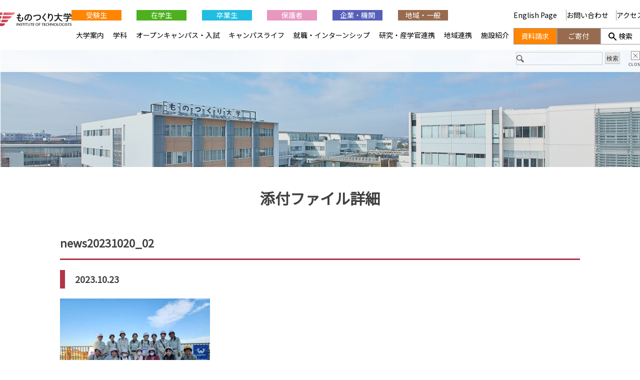

--- FILE ---
content_type: text/html; charset=UTF-8
request_url: https://www.iot.ac.jp/wp_cms/wp-content/themes/mono-dukuri2020/ganalytics.php?version=1
body_size: 46
content:

getIPAddress = function() {
  return '18.118.247.185';
}

getAccessTime = function() {
  return '2026/01/27 13:26:06';
}